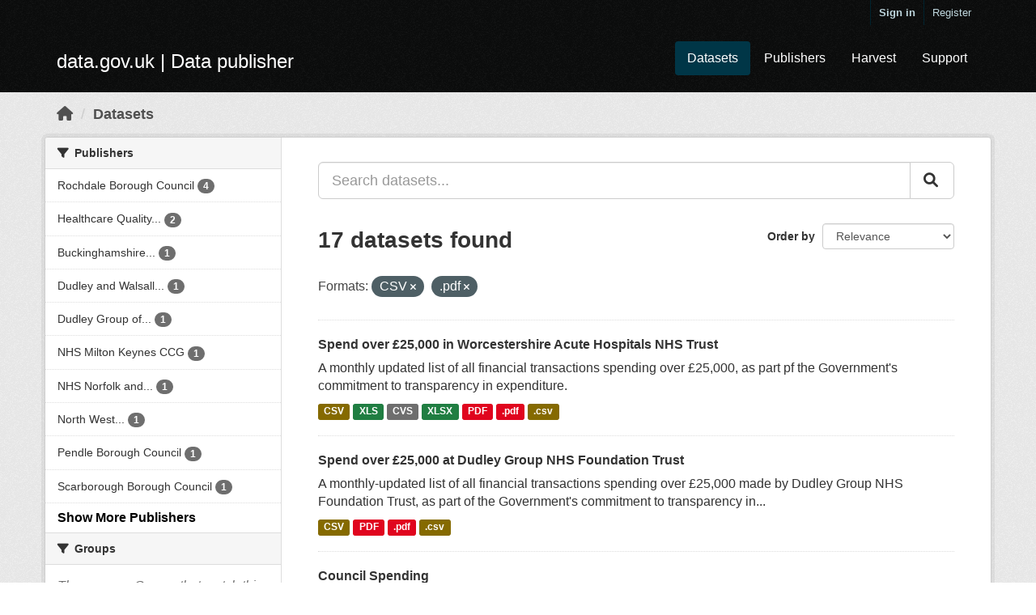

--- FILE ---
content_type: text/html; charset=utf-8
request_url: https://ckan.publishing.service.gov.uk/dataset/?res_format=CSV&_res_format_limit=0&res_format=.pdf
body_size: 52877
content:
<!DOCTYPE html>
<!--[if IE 9]> <html lang="en_GB" class="ie9"> <![endif]-->
<!--[if gt IE 8]><!--> <html lang="en_GB"> <!--<![endif]-->
  <head>
    <meta charset="utf-8" />
      <meta name="csrf_field_name" content="_csrf_token" />
      <meta name="_csrf_token" content="Ijc3NzEyNzAxOGQzNWJlNDVkMWExOTM3MTM1YmZkMGRkNzAyNzgxM2Ui.aXKMsg.luk0natsIp7lr-vkQ_iN1PsxshA" />

      <meta name="generator" content="ckan 2.10.7" />
      <meta name="viewport" content="width=device-width, initial-scale=1.0">
    <title>Dataset - data.gov.uk</title>

    
    
    <link rel="shortcut icon" href="/base/images/ckan.ico" />
    
    
        <link rel="alternate" type="text/n3" href="https://ckan.publishing.service.gov.uk/catalog.n3"/>
        <link rel="alternate" type="text/ttl" href="https://ckan.publishing.service.gov.uk/catalog.ttl"/>
        <link rel="alternate" type="application/rdf+xml" href="https://ckan.publishing.service.gov.uk/catalog.xml"/>
        <link rel="alternate" type="application/ld+json" href="https://ckan.publishing.service.gov.uk/catalog.jsonld"/>
    

  
    
      
      
      
    
    

  


    
  
  
  
      
      
    


    
    <link href="/webassets/base/348cde69_main.css" rel="stylesheet"/>
<link href="/webassets/ckanext-harvest/c95a0af2_harvest_css.css" rel="stylesheet"/>
<link href="/webassets/ckanext-activity/6ac15be0_activity.css" rel="stylesheet"/>
  
    
  <link rel="stylesheet" href="/datagovuk.css" />

  </head>

  
  <body data-site-root="https://ckan.publishing.service.gov.uk/" data-locale-root="https://ckan.publishing.service.gov.uk/"class="dataset"
>

    
    <div class="skip-content"><a class="sr-only sr-only-focusable" href="#content">Skip to main content</a></div>
  

  
    

 
  <div class="account-masthead">
    <div class="container">
       
        <nav class="account not-authed" aria-label="Account">
          <ul class="list-unstyled">
            
              <li><a href="/user/login">Sign in</a></li>
              
                <li><a class="sub" href="/user/register">Register</a></li>
               
          </ul>
        </nav>
       
    </div>
  </div>

<header class="navbar navbar-static-top masthead">
    
  <div class="container">
    <div class="navbar-right">
      <button data-target="#main-navigation-toggle" data-toggle="collapse" class="navbar-toggle collapsed" type="button" aria-label="expand or collapse" aria-expanded="false">
        <span class="sr-only">Toggle navigation</span>
        <span class="fa fa-bars"></span>
      </button>
    </div>
    <hgroup class="header-image navbar-left">
      
  <span class="header-logo">
    <a href="/">
      data.gov.uk
       | Data publisher
    </a>
  </span>

    </hgroup>

    <div class="collapse navbar-collapse" id="main-navigation-toggle">
      
        <nav class="section navigation">
          <ul class="nav nav-pills">
            
  <li class="active"><a href="/dataset/">Datasets</a></li><li><a href="/organization/">Publishers</a></li>
  <li><a href="/harvest/">Harvest</a></li>
  <li><a href="https://data.gov.uk/support">Support</a></li>

          </ul>
        </nav>
       


    </div>
  </div>
</header>

  
    <div class="main">
      <div id="content" class="container">
        
          
            <div class="flash-messages">
              
              
              
            </div>
          

          
            <div class="toolbar" role="navigation" aria-label="Breadcrumb">
              
                
                  <ol class="breadcrumb">
                    
<li class="home"><a href="/" aria-label="Home"><i class="fa fa-home"></i><span> Home</span></a></li>
                    
  <li class="active"><a href="/dataset/">Datasets</a></li>

                  </ol>
                
              
            </div>
          

          <div class="row wrapper">
            
            
            

            
              <aside class="secondary col-sm-3">
                
                
  <div class="filters">
    <div>
      
        

    
    
	
	    
	    
		<section class="module module-narrow module-shallow">
		    
			<h2 class="module-heading">
			    <i class="fa fa-filter"></i>
			    Publishers
			</h2>
		    
		    
			
			    
				<nav aria-label="Publishers">
				    <ul class="list-unstyled nav nav-simple nav-facet">
					
					    
					    
					    
					    
					    <li class="nav-item">
						<a href="/dataset/?res_format=CSV&amp;res_format=.pdf&amp;_res_format_limit=0&amp;organization=rochdale-borough-council" title="">
						    <span class="item-label">Rochdale Borough Council</span>
						    <span class="hidden separator"> - </span>
						    <span class="item-count badge">4</span>
						</a>
					    </li>
					
					    
					    
					    
					    
					    <li class="nav-item">
						<a href="/dataset/?res_format=CSV&amp;res_format=.pdf&amp;_res_format_limit=0&amp;organization=healthcare-quality-improvement-partnership" title="Healthcare Quality Improvement Partnership">
						    <span class="item-label">Healthcare Quality...</span>
						    <span class="hidden separator"> - </span>
						    <span class="item-count badge">2</span>
						</a>
					    </li>
					
					    
					    
					    
					    
					    <li class="nav-item">
						<a href="/dataset/?res_format=CSV&amp;res_format=.pdf&amp;_res_format_limit=0&amp;organization=buckinghamshire-oxfordshire-and-berkshire-west-integrated-care-board" title="Buckinghamshire Oxfordshire and Berkshire West Integrated Care Board">
						    <span class="item-label">Buckinghamshire...</span>
						    <span class="hidden separator"> - </span>
						    <span class="item-count badge">1</span>
						</a>
					    </li>
					
					    
					    
					    
					    
					    <li class="nav-item">
						<a href="/dataset/?res_format=CSV&amp;res_format=.pdf&amp;_res_format_limit=0&amp;organization=dudley-and-walsall-mental-health-partnership-nhs-trust" title="Dudley and Walsall Mental Health Partnership NHS Trust">
						    <span class="item-label">Dudley and Walsall...</span>
						    <span class="hidden separator"> - </span>
						    <span class="item-count badge">1</span>
						</a>
					    </li>
					
					    
					    
					    
					    
					    <li class="nav-item">
						<a href="/dataset/?res_format=CSV&amp;res_format=.pdf&amp;_res_format_limit=0&amp;organization=dudley-group-of-hospitals-nhs-foundation-trust" title="Dudley Group of Hospitals NHS Foundation Trust">
						    <span class="item-label">Dudley Group of...</span>
						    <span class="hidden separator"> - </span>
						    <span class="item-count badge">1</span>
						</a>
					    </li>
					
					    
					    
					    
					    
					    <li class="nav-item">
						<a href="/dataset/?res_format=CSV&amp;res_format=.pdf&amp;_res_format_limit=0&amp;organization=nhs-milton-keynes-ccg" title="">
						    <span class="item-label">NHS Milton Keynes CCG</span>
						    <span class="hidden separator"> - </span>
						    <span class="item-count badge">1</span>
						</a>
					    </li>
					
					    
					    
					    
					    
					    <li class="nav-item">
						<a href="/dataset/?res_format=CSV&amp;res_format=.pdf&amp;_res_format_limit=0&amp;organization=nhs-norfolk-and-waveney-icb" title="NHS Norfolk and Waveney Integrated Care Board (ICB)">
						    <span class="item-label">NHS Norfolk and...</span>
						    <span class="hidden separator"> - </span>
						    <span class="item-count badge">1</span>
						</a>
					    </li>
					
					    
					    
					    
					    
					    <li class="nav-item">
						<a href="/dataset/?res_format=CSV&amp;res_format=.pdf&amp;_res_format_limit=0&amp;organization=north-west-leicestershire-district-council" title="North West Leicestershire District Council">
						    <span class="item-label">North West...</span>
						    <span class="hidden separator"> - </span>
						    <span class="item-count badge">1</span>
						</a>
					    </li>
					
					    
					    
					    
					    
					    <li class="nav-item">
						<a href="/dataset/?res_format=CSV&amp;res_format=.pdf&amp;_res_format_limit=0&amp;organization=pendle-borough-council" title="">
						    <span class="item-label">Pendle Borough Council</span>
						    <span class="hidden separator"> - </span>
						    <span class="item-count badge">1</span>
						</a>
					    </li>
					
					    
					    
					    
					    
					    <li class="nav-item">
						<a href="/dataset/?res_format=CSV&amp;res_format=.pdf&amp;_res_format_limit=0&amp;organization=scarborough-borough-council" title="">
						    <span class="item-label">Scarborough Borough Council</span>
						    <span class="hidden separator"> - </span>
						    <span class="item-count badge">1</span>
						</a>
					    </li>
					
				    </ul>
				</nav>

				<p class="module-footer">
				    
					
					    <a href="/dataset/?res_format=CSV&amp;res_format=.pdf&amp;_res_format_limit=0&amp;_organization_limit=0" class="read-more">Show More Publishers</a>
					
				    
				</p>
			    
			
		    
		</section>
	    
	
    

      
        

    
    
	
	    
	    
		<section class="module module-narrow module-shallow">
		    
			<h2 class="module-heading">
			    <i class="fa fa-filter"></i>
			    Groups
			</h2>
		    
		    
			
			    
				<p class="module-content empty">There are no Groups that match this search</p>
			    
			
		    
		</section>
	    
	
    

      
        

    
    
	
	    
	    
		<section class="module module-narrow module-shallow">
		    
			<h2 class="module-heading">
			    <i class="fa fa-filter"></i>
			    Tags
			</h2>
		    
		    
			
			    
				<p class="module-content empty">There are no Tags that match this search</p>
			    
			
		    
		</section>
	    
	
    

      
        

    
    
	
	    
	    
		<section class="module module-narrow module-shallow">
		    
			<h2 class="module-heading">
			    <i class="fa fa-filter"></i>
			    Formats
			</h2>
		    
		    
			
			    
				<nav aria-label="Formats">
				    <ul class="list-unstyled nav nav-simple nav-facet">
					
					    
					    
					    
					    
					    <li class="nav-item active">
						<a href="/dataset/?res_format=CSV&amp;_res_format_limit=0" title="">
						    <span class="item-label">.pdf</span>
						    <span class="hidden separator"> - </span>
						    <span class="item-count badge">17</span>
						</a>
					    </li>
					
					    
					    
					    
					    
					    <li class="nav-item active">
						<a href="/dataset/?res_format=.pdf&amp;_res_format_limit=0" title="">
						    <span class="item-label">CSV</span>
						    <span class="hidden separator"> - </span>
						    <span class="item-count badge">17</span>
						</a>
					    </li>
					
					    
					    
					    
					    
					    <li class="nav-item">
						<a href="/dataset/?res_format=CSV&amp;res_format=.pdf&amp;_res_format_limit=0&amp;res_format=PDF" title="">
						    <span class="item-label">PDF</span>
						    <span class="hidden separator"> - </span>
						    <span class="item-count badge">16</span>
						</a>
					    </li>
					
					    
					    
					    
					    
					    <li class="nav-item">
						<a href="/dataset/?res_format=CSV&amp;res_format=.pdf&amp;_res_format_limit=0&amp;res_format=.csv" title="">
						    <span class="item-label">.csv</span>
						    <span class="hidden separator"> - </span>
						    <span class="item-count badge">8</span>
						</a>
					    </li>
					
					    
					    
					    
					    
					    <li class="nav-item">
						<a href="/dataset/?res_format=CSV&amp;res_format=.pdf&amp;_res_format_limit=0&amp;res_format=XLSX" title="">
						    <span class="item-label">XLSX</span>
						    <span class="hidden separator"> - </span>
						    <span class="item-count badge">5</span>
						</a>
					    </li>
					
					    
					    
					    
					    
					    <li class="nav-item">
						<a href="/dataset/?res_format=CSV&amp;res_format=.pdf&amp;_res_format_limit=0&amp;res_format=HTML" title="">
						    <span class="item-label">HTML</span>
						    <span class="hidden separator"> - </span>
						    <span class="item-count badge">4</span>
						</a>
					    </li>
					
					    
					    
					    
					    
					    <li class="nav-item">
						<a href="/dataset/?res_format=CSV&amp;res_format=.pdf&amp;_res_format_limit=0&amp;res_format=XLS" title="">
						    <span class="item-label">XLS</span>
						    <span class="hidden separator"> - </span>
						    <span class="item-count badge">4</span>
						</a>
					    </li>
					
					    
					    
					    
					    
					    <li class="nav-item">
						<a href="/dataset/?res_format=CSV&amp;res_format=.pdf&amp;_res_format_limit=0&amp;res_format=.xlsx" title="">
						    <span class="item-label">.xlsx</span>
						    <span class="hidden separator"> - </span>
						    <span class="item-count badge">2</span>
						</a>
					    </li>
					
					    
					    
					    
					    
					    <li class="nav-item">
						<a href="/dataset/?res_format=CSV&amp;res_format=.pdf&amp;_res_format_limit=0&amp;res_format=pdf+%2F+pdf" title="">
						    <span class="item-label">pdf / pdf</span>
						    <span class="hidden separator"> - </span>
						    <span class="item-count badge">2</span>
						</a>
					    </li>
					
					    
					    
					    
					    
					    <li class="nav-item">
						<a href="/dataset/?res_format=CSV&amp;res_format=.pdf&amp;_res_format_limit=0&amp;res_format=31%2F10%2F2024" title="">
						    <span class="item-label">31/10/2024</span>
						    <span class="hidden separator"> - </span>
						    <span class="item-count badge">1</span>
						</a>
					    </li>
					
					    
					    
					    
					    
					    <li class="nav-item">
						<a href="/dataset/?res_format=CSV&amp;res_format=.pdf&amp;_res_format_limit=0&amp;res_format=CSV+" title="">
						    <span class="item-label">CSV </span>
						    <span class="hidden separator"> - </span>
						    <span class="item-count badge">1</span>
						</a>
					    </li>
					
					    
					    
					    
					    
					    <li class="nav-item">
						<a href="/dataset/?res_format=CSV&amp;res_format=.pdf&amp;_res_format_limit=0&amp;res_format=csv+%2F+zip" title="">
						    <span class="item-label">csv / zip</span>
						    <span class="hidden separator"> - </span>
						    <span class="item-count badge">1</span>
						</a>
					    </li>
					
					    
					    
					    
					    
					    <li class="nav-item">
						<a href="/dataset/?res_format=CSV&amp;res_format=.pdf&amp;_res_format_limit=0&amp;res_format=csv%2Fzip" title="">
						    <span class="item-label">csv/zip</span>
						    <span class="hidden separator"> - </span>
						    <span class="item-count badge">1</span>
						</a>
					    </li>
					
					    
					    
					    
					    
					    <li class="nav-item">
						<a href="/dataset/?res_format=CSV&amp;res_format=.pdf&amp;_res_format_limit=0&amp;res_format=cvs" title="">
						    <span class="item-label">cvs</span>
						    <span class="hidden separator"> - </span>
						    <span class="item-count badge">1</span>
						</a>
					    </li>
					
					    
					    
					    
					    
					    <li class="nav-item">
						<a href="/dataset/?res_format=CSV&amp;res_format=.pdf&amp;_res_format_limit=0&amp;res_format=CVS" title="">
						    <span class="item-label">CVS</span>
						    <span class="hidden separator"> - </span>
						    <span class="item-count badge">1</span>
						</a>
					    </li>
					
					    
					    
					    
					    
					    <li class="nav-item">
						<a href="/dataset/?res_format=CSV&amp;res_format=.pdf&amp;_res_format_limit=0&amp;res_format=PDF+" title="">
						    <span class="item-label">PDF </span>
						    <span class="hidden separator"> - </span>
						    <span class="item-count badge">1</span>
						</a>
					    </li>
					
					    
					    
					    
					    
					    <li class="nav-item">
						<a href="/dataset/?res_format=CSV&amp;res_format=.pdf&amp;_res_format_limit=0&amp;res_format=PHP" title="">
						    <span class="item-label">PHP</span>
						    <span class="hidden separator"> - </span>
						    <span class="item-count badge">1</span>
						</a>
					    </li>
					
					    
					    
					    
					    
					    <li class="nav-item">
						<a href="/dataset/?res_format=CSV&amp;res_format=.pdf&amp;_res_format_limit=0&amp;res_format=ZIP" title="">
						    <span class="item-label">ZIP</span>
						    <span class="hidden separator"> - </span>
						    <span class="item-count badge">1</span>
						</a>
					    </li>
					
				    </ul>
				</nav>

				<p class="module-footer">
				    
					<a href="/dataset/?res_format=CSV&amp;res_format=.pdf" class="read-more">Show Only Popular Formats</a>
				    
				</p>
			    
			
		    
		</section>
	    
	
    

      
        

    
    
	
	    
	    
		<section class="module module-narrow module-shallow">
		    
			<h2 class="module-heading">
			    <i class="fa fa-filter"></i>
			    Licences
			</h2>
		    
		    
			
			    
				<nav aria-label="Licences">
				    <ul class="list-unstyled nav nav-simple nav-facet">
					
					    
					    
					    
					    
					    <li class="nav-item">
						<a href="/dataset/?res_format=CSV&amp;res_format=.pdf&amp;_res_format_limit=0&amp;license_id=uk-ogl" title="UK Open Government Licence (OGL)">
						    <span class="item-label">UK Open Government...</span>
						    <span class="hidden separator"> - </span>
						    <span class="item-count badge">13</span>
						</a>
					    </li>
					
					    
					    
					    
					    
					    <li class="nav-item">
						<a href="/dataset/?res_format=CSV&amp;res_format=.pdf&amp;_res_format_limit=0&amp;license_id=cc-by" title="Creative Commons Attribution">
						    <span class="item-label">Creative Commons...</span>
						    <span class="hidden separator"> - </span>
						    <span class="item-count badge">3</span>
						</a>
					    </li>
					
					    
					    
					    
					    
					    <li class="nav-item">
						<a href="/dataset/?res_format=CSV&amp;res_format=.pdf&amp;_res_format_limit=0&amp;license_id=notspecified" title="">
						    <span class="item-label">Licence not specified</span>
						    <span class="hidden separator"> - </span>
						    <span class="item-count badge">1</span>
						</a>
					    </li>
					
				    </ul>
				</nav>

				<p class="module-footer">
				    
					
				    
				</p>
			    
			
		    
		</section>
	    
	
    

      
    </div>
    <a class="close no-text hide-filters"><i class="fa fa-times-circle"></i><span class="text">close</span></a>
  </div>

              </aside>
            

            
              <div class="primary col-sm-9 col-xs-12" role="main">
                
                
  <section class="module">
    <div class="module-content">
      
        
      
      
        
        
        







<form id="dataset-search-form" class="search-form" method="get" data-module="select-switch">

  
  <div class="input-group search-input-group control-large">
    <input aria-label="Search datasets..." id="field-giant-search" type="text" class="form-control input-lg" name="q" value="" autocomplete="off" placeholder="Search datasets...">
    
    <span class="input-group-btn">
      <button class="btn btn-default btn-lg" type="submit" value="search">
        <i class="fa fa-search"></i>
      </button>
    </span>
    
  </div>


  
    <span>
  
  

  
  
  
  <input type="hidden" name="res_format" value="CSV" />
  
  
  
  
  
  <input type="hidden" name="res_format" value=".pdf" />
  
  
  
  </span>
  

  
    
      <div class="form-select form-group control-order-by">
        <label for="field-order-by">Order by</label>
        <select id="field-order-by" name="sort" class="form-control">
          
            
              <option value="score desc, metadata_modified desc" selected="selected">Relevance</option>
            
          
            
              <option value="title_string asc">Name Ascending</option>
            
          
            
              <option value="title_string desc">Name Descending</option>
            
          
            
              <option value="metadata_modified desc">Last Modified</option>
            
          
            
          
        </select>
        
        <button class="btn btn-default js-hide" type="submit">Go</button>
        
      </div>
    
  

  
    
      <h1>

  
  
  
  

17 datasets found</h1>
    
  

  
    
      <p class="filter-list">
        
          
          <span class="facet">Formats:</span>
          
            <span class="filtered pill">CSV
              <a href="/dataset/?res_format=.pdf&amp;_res_format_limit=0" class="remove" title="Remove"><i class="fa fa-times"></i></a>
            </span>
          
            <span class="filtered pill">.pdf
              <a href="/dataset/?res_format=CSV&amp;_res_format_limit=0" class="remove" title="Remove"><i class="fa fa-times"></i></a>
            </span>
          
        
      </p>
      <a class="show-filters btn btn-default">Filter Results</a>
    
  

</form>




      
      
        

  
    <ul class="dataset-list list-unstyled">
    	
	      
	        




  <li class="dataset-item">
    
      <div class="dataset-content">
        
          <h2 class="dataset-heading">
            
              
            
            
    <a href="/dataset/spend-over-25000-in-worcestershire-acute-hospitals-nhs-trust">
      Spend over £25,000 in Worcestershire Acute Hospitals NHS Trust
    </a>
            
            
              
              
            
          </h2>
        
        
          
            <div>A monthly updated list of all financial transactions spending over £25,000, as part pf the Government's commitment to transparency in expenditure.</div>
          
        
      </div>
      
        
          
            <ul class="dataset-resources list-unstyled">
              
                
                <li>
                  <a href="/dataset/spend-over-25000-in-worcestershire-acute-hospitals-nhs-trust" class="label label-default" data-format="csv">CSV</a>
                </li>
                
                <li>
                  <a href="/dataset/spend-over-25000-in-worcestershire-acute-hospitals-nhs-trust" class="label label-default" data-format="xls">XLS</a>
                </li>
                
                <li>
                  <a href="/dataset/spend-over-25000-in-worcestershire-acute-hospitals-nhs-trust" class="label label-default" data-format="cvs">CVS</a>
                </li>
                
                <li>
                  <a href="/dataset/spend-over-25000-in-worcestershire-acute-hospitals-nhs-trust" class="label label-default" data-format="xlsx">XLSX</a>
                </li>
                
                <li>
                  <a href="/dataset/spend-over-25000-in-worcestershire-acute-hospitals-nhs-trust" class="label label-default" data-format="pdf">PDF</a>
                </li>
                
                <li>
                  <a href="/dataset/spend-over-25000-in-worcestershire-acute-hospitals-nhs-trust" class="label label-default" data-format=".pdf">.pdf</a>
                </li>
                
                <li>
                  <a href="/dataset/spend-over-25000-in-worcestershire-acute-hospitals-nhs-trust" class="label label-default" data-format=".csv">.csv</a>
                </li>
                
              
            </ul>
          
        
      
    
  </li>

	      
	        




  <li class="dataset-item">
    
      <div class="dataset-content">
        
          <h2 class="dataset-heading">
            
              
            
            
    <a href="/dataset/spend-over-25000-at-dudley-group-nhs-foundation-trust">
      Spend over £25,000 at Dudley Group NHS Foundation Trust
    </a>
            
            
              
              
            
          </h2>
        
        
          
            <div>A monthly-updated list of all financial transactions spending over £25,000 made by Dudley Group NHS Foundation Trust, as part of the Government's commitment to transparency in...</div>
          
        
      </div>
      
        
          
            <ul class="dataset-resources list-unstyled">
              
                
                <li>
                  <a href="/dataset/spend-over-25000-at-dudley-group-nhs-foundation-trust" class="label label-default" data-format="csv">CSV</a>
                </li>
                
                <li>
                  <a href="/dataset/spend-over-25000-at-dudley-group-nhs-foundation-trust" class="label label-default" data-format="pdf">PDF</a>
                </li>
                
                <li>
                  <a href="/dataset/spend-over-25000-at-dudley-group-nhs-foundation-trust" class="label label-default" data-format=".pdf">.pdf</a>
                </li>
                
                <li>
                  <a href="/dataset/spend-over-25000-at-dudley-group-nhs-foundation-trust" class="label label-default" data-format=".csv">.csv</a>
                </li>
                
              
            </ul>
          
        
      
    
  </li>

	      
	        




  <li class="dataset-item">
    
      <div class="dataset-content">
        
          <h2 class="dataset-heading">
            
              
            
            
    <a href="/dataset/council-spending-over-500">
      Council Spending
    </a>
            
            
              
              
            
          </h2>
        
        
          
            <div>Transparency is at the heart of this government. As part of our ongoing commitment to increase openness and transparency we publish details of spend made to our suppliers. From...</div>
          
        
      </div>
      
        
          
            <ul class="dataset-resources list-unstyled">
              
                
                <li>
                  <a href="/dataset/council-spending-over-500" class="label label-default" data-format="html">HTML</a>
                </li>
                
                <li>
                  <a href="/dataset/council-spending-over-500" class="label label-default" data-format="pdf">PDF</a>
                </li>
                
                <li>
                  <a href="/dataset/council-spending-over-500" class="label label-default" data-format="csv">CSV</a>
                </li>
                
                <li>
                  <a href="/dataset/council-spending-over-500" class="label label-default" data-format=".csv">.csv</a>
                </li>
                
                <li>
                  <a href="/dataset/council-spending-over-500" class="label label-default" data-format=".pdf">.pdf</a>
                </li>
                
              
            </ul>
          
        
      
    
  </li>

	      
	        




  <li class="dataset-item">
    
      <div class="dataset-content">
        
          <h2 class="dataset-heading">
            
              
            
            
    <a href="/dataset/tfgm-spending-over-500">
      TfGM Spending Over £500
    </a>
            
            
              
              
            
          </h2>
        
        
          
            <div>The reports below list individual invoice payments made to external bodies and suppliers with a value of £500 or over (exclusive of VAT). The reports will be prepared on a...</div>
          
        
      </div>
      
        
          
            <ul class="dataset-resources list-unstyled">
              
                
                <li>
                  <a href="/dataset/tfgm-spending-over-500" class="label label-default" data-format="csv">CSV</a>
                </li>
                
                <li>
                  <a href="/dataset/tfgm-spending-over-500" class="label label-default" data-format="pdf">PDF</a>
                </li>
                
                <li>
                  <a href="/dataset/tfgm-spending-over-500" class="label label-default" data-format=".pdf">.pdf</a>
                </li>
                
              
            </ul>
          
        
      
    
  </li>

	      
	        




  <li class="dataset-item">
    
      <div class="dataset-content">
        
          <h2 class="dataset-heading">
            
              
            
            
    <a href="/dataset/nhs-norfolk-waveney-icb-25k-expenditure-report">
      NHS Norfolk and Waveney ICB - 25k Expenditure Report
    </a>
            
            
              
              
            
          </h2>
        
        
          
            <div>A monthly update of financial transactions spending over £25,000 made by NHS Norfolk and Waveney ICB as part of the Government's commitment to transparency in expenditure.</div>
          
        
      </div>
      
        
          
            <ul class="dataset-resources list-unstyled">
              
                
                <li>
                  <a href="/dataset/nhs-norfolk-waveney-icb-25k-expenditure-report" class="label label-default" data-format=".pdf">.pdf</a>
                </li>
                
                <li>
                  <a href="/dataset/nhs-norfolk-waveney-icb-25k-expenditure-report" class="label label-default" data-format="csv">CSV</a>
                </li>
                
                <li>
                  <a href="/dataset/nhs-norfolk-waveney-icb-25k-expenditure-report" class="label label-default" data-format=".csv">.csv</a>
                </li>
                
                <li>
                  <a href="/dataset/nhs-norfolk-waveney-icb-25k-expenditure-report" class="label label-default" data-format="pdf">PDF</a>
                </li>
                
              
            </ul>
          
        
      
    
  </li>

	      
	        




  <li class="dataset-item">
    
      <div class="dataset-content">
        
          <h2 class="dataset-heading">
            
              
            
            
    <a href="/dataset/https-www-bucksoxonberksw-icb-nhs-uk-how-we-work-expenditure-over-25k">
      Spend over 25k for NHS Buckinghamshire Oxfordshire and Berkshire West  ICB
    </a>
            
            
              
              
            
          </h2>
        
        
          
            <p class="empty">There is no description for this dataset</p>
          
        
      </div>
      
        
          
            <ul class="dataset-resources list-unstyled">
              
                
                <li>
                  <a href="/dataset/https-www-bucksoxonberksw-icb-nhs-uk-how-we-work-expenditure-over-25k" class="label label-default" data-format=".pdf">.pdf</a>
                </li>
                
                <li>
                  <a href="/dataset/https-www-bucksoxonberksw-icb-nhs-uk-how-we-work-expenditure-over-25k" class="label label-default" data-format="pdf">PDF</a>
                </li>
                
                <li>
                  <a href="/dataset/https-www-bucksoxonberksw-icb-nhs-uk-how-we-work-expenditure-over-25k" class="label label-default" data-format="31/10/2024">31/10/2024</a>
                </li>
                
                <li>
                  <a href="/dataset/https-www-bucksoxonberksw-icb-nhs-uk-how-we-work-expenditure-over-25k" class="label label-default" data-format="csv">CSV</a>
                </li>
                
                <li>
                  <a href="/dataset/https-www-bucksoxonberksw-icb-nhs-uk-how-we-work-expenditure-over-25k" class="label label-default" data-format="cvs">cvs</a>
                </li>
                
              
            </ul>
          
        
      
    
  </li>

	      
	        




  <li class="dataset-item">
    
      <div class="dataset-content">
        
          <h2 class="dataset-heading">
            
              
            
            
    <a href="/dataset/invitation-to-tender">
      Invitation to tender
    </a>
            
            
              
              
            
          </h2>
        
        
          
            <div>Invitations to tender are used in a competitive tendering process in which suppliers or contractors are able to participate in a procurement process for the supply of specific...</div>
          
        
      </div>
      
        
          
            <ul class="dataset-resources list-unstyled">
              
                
                <li>
                  <a href="/dataset/invitation-to-tender" class="label label-default" data-format="csv">CSV</a>
                </li>
                
                <li>
                  <a href="/dataset/invitation-to-tender" class="label label-default" data-format="pdf">PDF</a>
                </li>
                
                <li>
                  <a href="/dataset/invitation-to-tender" class="label label-default" data-format="csv ">CSV </a>
                </li>
                
                <li>
                  <a href="/dataset/invitation-to-tender" class="label label-default" data-format="pdf ">PDF </a>
                </li>
                
                <li>
                  <a href="/dataset/invitation-to-tender" class="label label-default" data-format=".pdf">.pdf</a>
                </li>
                
                <li>
                  <a href="/dataset/invitation-to-tender" class="label label-default" data-format=".csv">.csv</a>
                </li>
                
                <li>
                  <a href="/dataset/invitation-to-tender" class="label label-default" data-format="xlsx">XLSX</a>
                </li>
                
              
            </ul>
          
        
      
    
  </li>

	      
	        




  <li class="dataset-item">
    
      <div class="dataset-content">
        
          <h2 class="dataset-heading">
            
              
            
            
    <a href="/dataset/brownfield-land-register7">
      Brownfield Land Register
    </a>
            
            
              
              
            
          </h2>
        
        
          
            <div>The Council is required (by Regulations) to prepare and maintain a register of brownfield land within the district that is suitable for residential development. Through...</div>
          
        
      </div>
      
        
          
            <ul class="dataset-resources list-unstyled">
              
                
                <li>
                  <a href="/dataset/brownfield-land-register7" class="label label-default" data-format="pdf">PDF</a>
                </li>
                
                <li>
                  <a href="/dataset/brownfield-land-register7" class="label label-default" data-format="csv">CSV</a>
                </li>
                
                <li>
                  <a href="/dataset/brownfield-land-register7" class="label label-default" data-format="zip">ZIP</a>
                </li>
                
                <li>
                  <a href="/dataset/brownfield-land-register7" class="label label-default" data-format=".pdf">.pdf</a>
                </li>
                
              
            </ul>
          
        
      
    
  </li>

	      
	        




  <li class="dataset-item">
    
      <div class="dataset-content">
        
          <h2 class="dataset-heading">
            
              
            
            
    <a href="/dataset/financial-transactions-data-dwmhpt">
      Spend over £25,000 in Dudley Integrated Health and Care NHS Trust
    </a>
            
            
              
              
            
          </h2>
        
        
          
            <div>A monthly updated list of all financial transactions spending over £25,000 made by Dudley Integrated Health and Care NHS Trust, as part of the Government's commitment to...</div>
          
        
      </div>
      
        
          
            <ul class="dataset-resources list-unstyled">
              
                
                <li>
                  <a href="/dataset/financial-transactions-data-dwmhpt" class="label label-default" data-format="csv">CSV</a>
                </li>
                
                <li>
                  <a href="/dataset/financial-transactions-data-dwmhpt" class="label label-default" data-format=".csv">.csv</a>
                </li>
                
                <li>
                  <a href="/dataset/financial-transactions-data-dwmhpt" class="label label-default" data-format="pdf">PDF</a>
                </li>
                
                <li>
                  <a href="/dataset/financial-transactions-data-dwmhpt" class="label label-default" data-format=".pdf">.pdf</a>
                </li>
                
              
            </ul>
          
        
      
    
  </li>

	      
	        




  <li class="dataset-item">
    
      <div class="dataset-content">
        
          <h2 class="dataset-heading">
            
              
            
            
    <a href="/dataset/payments-to-councillors">
      Payments to Councillors
    </a>
            
            
              
              
            
          </h2>
        
        
          
            <div>Although councillors are volunteers and unpaid, they do receive payments (set by an independent review body) to help meet the costs of representing their communities. Details of...</div>
          
        
      </div>
      
        
          
            <ul class="dataset-resources list-unstyled">
              
                
                <li>
                  <a href="/dataset/payments-to-councillors" class="label label-default" data-format="html">HTML</a>
                </li>
                
                <li>
                  <a href="/dataset/payments-to-councillors" class="label label-default" data-format="pdf">PDF</a>
                </li>
                
                <li>
                  <a href="/dataset/payments-to-councillors" class="label label-default" data-format="csv">CSV</a>
                </li>
                
                <li>
                  <a href="/dataset/payments-to-councillors" class="label label-default" data-format=".pdf">.pdf</a>
                </li>
                
                <li>
                  <a href="/dataset/payments-to-councillors" class="label label-default" data-format=".csv">.csv</a>
                </li>
                
              
            </ul>
          
        
      
    
  </li>

	      
	        




  <li class="dataset-item">
    
      <div class="dataset-content">
        
          <h2 class="dataset-heading">
            
              
            
            
    <a href="/dataset/scarborough-borough-council-spend-over-500">
      Scarborough Borough Council Spend Over £500
    </a>
            
            
              
              
            
          </h2>
        
        
          
            <div>The information comes from our general ledger system and is grouped by an invoices payment date, rather than when it is first recorded on our ledger system. The report includes...</div>
          
        
      </div>
      
        
          
            <ul class="dataset-resources list-unstyled">
              
                
                <li>
                  <a href="/dataset/scarborough-borough-council-spend-over-500" class="label label-default" data-format="csv">CSV</a>
                </li>
                
                <li>
                  <a href="/dataset/scarborough-borough-council-spend-over-500" class="label label-default" data-format="xls">XLS</a>
                </li>
                
                <li>
                  <a href="/dataset/scarborough-borough-council-spend-over-500" class="label label-default" data-format="pdf">PDF</a>
                </li>
                
                <li>
                  <a href="/dataset/scarborough-borough-council-spend-over-500" class="label label-default" data-format=".pdf">.pdf</a>
                </li>
                
                <li>
                  <a href="/dataset/scarborough-borough-council-spend-over-500" class="label label-default" data-format="xlsx">XLSX</a>
                </li>
                
              
            </ul>
          
        
      
    
  </li>

	      
	        




  <li class="dataset-item">
    
      <div class="dataset-content">
        
          <h2 class="dataset-heading">
            
              
            
            
    <a href="/dataset/nacap-adult-asthma-copd-2021-organisational-audit">
      National Asthma and COPD Audit Programme (NACAP) - Adult asthma and COPD...
    </a>
            
            
              
              
            
          </h2>
        
        
          
            <div>This report presents data from NACAP's snapshot audit of adult asthma and COPD secondary care services in England and Wales. Data were collected between 6 September and 8...</div>
          
        
      </div>
      
        
          
            <ul class="dataset-resources list-unstyled">
              
                
                <li>
                  <a href="/dataset/nacap-adult-asthma-copd-2021-organisational-audit" class="label label-default" data-format=".pdf">.pdf</a>
                </li>
                
                <li>
                  <a href="/dataset/nacap-adult-asthma-copd-2021-organisational-audit" class="label label-default" data-format="xlsx">XLSX</a>
                </li>
                
                <li>
                  <a href="/dataset/nacap-adult-asthma-copd-2021-organisational-audit" class="label label-default" data-format="csv">CSV</a>
                </li>
                
                <li>
                  <a href="/dataset/nacap-adult-asthma-copd-2021-organisational-audit" class="label label-default" data-format="pdf">PDF</a>
                </li>
                
              
            </ul>
          
        
      
    
  </li>

	      
	        




  <li class="dataset-item">
    
      <div class="dataset-content">
        
          <h2 class="dataset-heading">
            
              
            
            
    <a href="/dataset/nacap-pulmonary-rehabilitation-2021-organisational-audit">
      NACAP Pulmonary Rehabilitation 2021 Organisational Audit
    </a>
            
            
              
              
            
          </h2>
        
        
          
            <div>This report presents information on 133 out of 200 (66.5%) PR services in England and Wales (compared with 63.2% in 2019).5 Data were gathered between 1 November and 3 December...</div>
          
        
      </div>
      
        
          
            <ul class="dataset-resources list-unstyled">
              
                
                <li>
                  <a href="/dataset/nacap-pulmonary-rehabilitation-2021-organisational-audit" class="label label-default" data-format=".pdf">.pdf</a>
                </li>
                
                <li>
                  <a href="/dataset/nacap-pulmonary-rehabilitation-2021-organisational-audit" class="label label-default" data-format=".xlsx">.xlsx</a>
                </li>
                
                <li>
                  <a href="/dataset/nacap-pulmonary-rehabilitation-2021-organisational-audit" class="label label-default" data-format="pdf / pdf">pdf / pdf</a>
                </li>
                
                <li>
                  <a href="/dataset/nacap-pulmonary-rehabilitation-2021-organisational-audit" class="label label-default" data-format="xlsx">XLSX</a>
                </li>
                
                <li>
                  <a href="/dataset/nacap-pulmonary-rehabilitation-2021-organisational-audit" class="label label-default" data-format="csv">CSV</a>
                </li>
                
              
            </ul>
          
        
      
    
  </li>

	      
	        




  <li class="dataset-item">
    
      <div class="dataset-content">
        
          <h2 class="dataset-heading">
            
              
            
            
    <a href="/dataset/purchase-order-transactions">
      Purchase Order Transactions
    </a>
            
            
              
              
            
          </h2>
        
        
          
            <div>A Purchase Order is a document sent by the Council to a supplier indicating types, quantities, and agreed prices for products or services. Acceptance of a purchase order forms a...</div>
          
        
      </div>
      
        
          
            <ul class="dataset-resources list-unstyled">
              
                
                <li>
                  <a href="/dataset/purchase-order-transactions" class="label label-default" data-format="csv">CSV</a>
                </li>
                
                <li>
                  <a href="/dataset/purchase-order-transactions" class="label label-default" data-format="pdf">PDF</a>
                </li>
                
                <li>
                  <a href="/dataset/purchase-order-transactions" class="label label-default" data-format=".pdf">.pdf</a>
                </li>
                
                <li>
                  <a href="/dataset/purchase-order-transactions" class="label label-default" data-format=".csv">.csv</a>
                </li>
                
              
            </ul>
          
        
      
    
  </li>

	      
	        




  <li class="dataset-item">
    
      <div class="dataset-content">
        
          <h2 class="dataset-heading">
            
              
            
            
    <a href="/dataset/expenditure-over-threshold-25-000">
      Expenditure over threshold (£25,000)
    </a>
            
            
              
              
            
          </h2>
        
        
          
            <div>Expenditure over £25,000</div>
          
        
      </div>
      
        
          
            <ul class="dataset-resources list-unstyled">
              
                
                <li>
                  <a href="/dataset/expenditure-over-threshold-25-000" class="label label-default" data-format="html">HTML</a>
                </li>
                
                <li>
                  <a href="/dataset/expenditure-over-threshold-25-000" class="label label-default" data-format="csv">CSV</a>
                </li>
                
                <li>
                  <a href="/dataset/expenditure-over-threshold-25-000" class="label label-default" data-format="pdf">PDF</a>
                </li>
                
                <li>
                  <a href="/dataset/expenditure-over-threshold-25-000" class="label label-default" data-format="php">PHP</a>
                </li>
                
                <li>
                  <a href="/dataset/expenditure-over-threshold-25-000" class="label label-default" data-format="xls">XLS</a>
                </li>
                
                <li>
                  <a href="/dataset/expenditure-over-threshold-25-000" class="label label-default" data-format=".pdf">.pdf</a>
                </li>
                
                <li>
                  <a href="/dataset/expenditure-over-threshold-25-000" class="label label-default" data-format="csv/zip">csv/zip</a>
                </li>
                
                <li>
                  <a href="/dataset/expenditure-over-threshold-25-000" class="label label-default" data-format=".xlsx">.xlsx</a>
                </li>
                
                <li>
                  <a href="/dataset/expenditure-over-threshold-25-000" class="label label-default" data-format="pdf / pdf">pdf / pdf</a>
                </li>
                
                <li>
                  <a href="/dataset/expenditure-over-threshold-25-000" class="label label-default" data-format="csv / zip">csv / zip</a>
                </li>
                
              
            </ul>
          
        
      
    
  </li>

	      
	        




  <li class="dataset-item">
    
      <div class="dataset-content">
        
          <h2 class="dataset-heading">
            
              
            
            
    <a href="/dataset/wirral-community-nhs-trust-expenditure-over-25k">
      Wirral Community Health and Care NHS Foundation Trust Expenditure Over 25k
    </a>
            
            
              
              
            
          </h2>
        
        
          
            <div>This outlines Wirral Community Health and Care NHS Foundation Trust expenditure over £25K produced in line with HM Treasury guidelines.</div>
          
        
      </div>
      
        
          
            <ul class="dataset-resources list-unstyled">
              
                
                <li>
                  <a href="/dataset/wirral-community-nhs-trust-expenditure-over-25k" class="label label-default" data-format="csv">CSV</a>
                </li>
                
                <li>
                  <a href="/dataset/wirral-community-nhs-trust-expenditure-over-25k" class="label label-default" data-format="pdf">PDF</a>
                </li>
                
                <li>
                  <a href="/dataset/wirral-community-nhs-trust-expenditure-over-25k" class="label label-default" data-format=".pdf">.pdf</a>
                </li>
                
              
            </ul>
          
        
      
    
  </li>

	      
	        




  <li class="dataset-item">
    
      <div class="dataset-content">
        
          <h2 class="dataset-heading">
            
              
            
            
    <a href="/dataset/pendle-organisation-information">
      Pendle Organisation Information
    </a>
            
            
              
              
            
          </h2>
        
        
          
            <div>This datasets provides details of all Pendle's organisation information in terms of: - our organisation chart; - our salary bandings; - details of the posts in the top 3 levels...</div>
          
        
      </div>
      
        
          
            <ul class="dataset-resources list-unstyled">
              
                
                <li>
                  <a href="/dataset/pendle-organisation-information" class="label label-default" data-format="html">HTML</a>
                </li>
                
                <li>
                  <a href="/dataset/pendle-organisation-information" class="label label-default" data-format="pdf">PDF</a>
                </li>
                
                <li>
                  <a href="/dataset/pendle-organisation-information" class="label label-default" data-format="xls">XLS</a>
                </li>
                
                <li>
                  <a href="/dataset/pendle-organisation-information" class="label label-default" data-format="csv">CSV</a>
                </li>
                
                <li>
                  <a href="/dataset/pendle-organisation-information" class="label label-default" data-format=".pdf">.pdf</a>
                </li>
                
              
            </ul>
          
        
      
    
  </li>

	      
	    
    </ul>
  

      
    </div>

    
      
    
  </section>

  
    <section class="module">
      <div class="module-content">
        
          <small>
            
            
            
          You can also access this registry using the <a href="/api/3">API</a> (see <a href="http://docs.ckan.org/en/2.10/api/">API Docs</a>).
          </small>
        
      </div>
    </section>
  

              </div>
            
          </div>
        
      </div>
    </div>
  
    
  
  
  
  
  
  
    

  

      

    
    
    <link href="/webassets/vendor/f3b8236b_select2.css" rel="stylesheet"/>
<link href="/webassets/vendor/d05bf0e7_fontawesome.css" rel="stylesheet"/>
    <script src="/webassets/vendor/8c3c143a_jquery.js" type="text/javascript"></script>
<script src="/webassets/vendor/363d5d64_vendor.js" type="text/javascript"></script>
<script src="/webassets/vendor/580fa18d_bootstrap.js" type="text/javascript"></script>
<script src="/webassets/base/a52a5368_main.js" type="text/javascript"></script>
<script src="/webassets/base/40287902_ckan.js" type="text/javascript"></script>
<script src="/webassets/activity/0fdb5ee0_activity.js" type="text/javascript"></script>
  </body>
</html>

--- FILE ---
content_type: text/css; charset=utf-8
request_url: https://ckan.publishing.service.gov.uk/datagovuk.css
body_size: 4412
content:
.account-masthead, .masthead, .navbar, .site-footer, .module-search {
  background-color: rgb(11, 12, 12);
}

body {
  font-family: "HelveticaNeue", "Helvetica Neue", "Arial", "Helvetica", sans-serif;
  font-size: 16px;
  background: #FFF;
}

.masthead {
  margin-bottom: 0;
}

.p-2, .masthead {
  background-color: rgb(11, 12, 12);
}

.masthead a {
  color: #FFF;
  border-radius: 4px;
}

.masthead .navigation .nav-pills li a,
.masthead .navigation .nav-pills li.active a {
  color: #FFF;
  border-radius: 4px;
}

.masthead .navbar li a,
.masthead .navbar li.active a {

  background-color: #003647;
}

.masthead .navbar li.active a,
.dataset .masthead .navbar li a[href="/dataset/"],
.publisher .masthead .navbar li a[href="/publisher/"],
.publisher .masthead .navbar li a[href="/organization/"],
.harvest .masthead .navbar li a[href="/harvest/"] {
  background-color: rgb(0, 130, 59);
}

.header-logo {
  font-family: "HelveticaNeue", "Helvetica Neue", "Arial", "Helvetica", sans-serif;
  font-weight: normal;
  font-size: 24px;
  position: absolute;
  bottom: 10px;
}

a.btn-primary, a.btn-primary:hover, a.btn-primary:visited {
  background-color: rgb(0, 130, 59);
  background-image: none;
}

a.btn-primary .icon-plus-sign-alt {
  background-image: url('/images/glyphicons-halflings-white.png');
  width:14px;
  height:14px;
  background-position: 62px 64px;
}

a.btn .icon-refresh {
  background-image: url('/images/glyphicons-halflings.png');
  width:14px;
  height:14px;
  background-position: 134px 64px;
}

a.btn .icon-briefcase {
  background-image: url('/images/glyphicons-halflings.png');
  width:14px;
  height:14px;
  background-position: 36px 17px;
}

.controls #field-schema-vocabulary,
.controls #field-codelist {
  width: 100%;
}

.add-member-form .control-set label{
  margin-top: 14px;
}

label:after {
  content: "";
}

.homepage .hero {
  background: #128400;
}

.home-content {
  color: #FFF;
}

h1.home-heading {
  font-size: 42px;
}

p.home-text {
  font-size: 22px;
  line-height: 1.5;
}

.home-footer {
  color: #000;
  background: #ffffff;
}

h1.home-footer-heading {
  font-size: 28px;
}

p.home-footer-text {
  font-size: 16px;
  line-height: 1.5;
}

@media (max-width: 767px) {
  .toolbar .breadcrumb a {
    color: #505050;
  }
}

.form-control {
  margin-bottom: 14px;
}

.control-label {
  text-align: right;
  padding-right: 0;
  padding-top: 4px;
}

.control-full input[type=radio]{
  width: auto;
  margin-left: 0;
}

.harvest-types label.radio {
  margin-bottom: 0;
}

.harvest-types label.radio input{
  top: -1px;
}

.editor-info-block {
  margin-top: -14px;
  margin-bottom: 14px;
}

.float-container,
.form-group {
  overflow: auto;
}

.form-group {
  margin-bottom: 14px;
}

.form-control {
  height: 32px;
}

.select2-container.form-control {
  padding: 0;
  border: 0;
}

.select2-drop {
  margin-top: -7px;
}

.select2-drop.select2-drop-above {
  margin-top: -3px;
}

.form-actions {
  padding-top: 14px;
  border-top: 1px solid #707070;
}

.btn-danger {
  background-image: linear-gradient(to bottom,#ee5f5b,#bd362f);
}

.btn-primary {
  background-image: linear-gradient(to bottom,#30778d,#085871);
}

.js .image-upload .btn-remove-url {
  margin-right: 15px;
}

.error .input-group-addon {
  float: left;
  display: block;
  width: auto;
}

.error-block {
  margin-top: -2px;
}

.error .form-control {
  margin-bottom: -4px;
}

.u-overflow-hidden {
  overflow: hidden;
}

.u-overflow-visible {
  overflow: visible;
}

label.checkbox[for=field-remember] {
  margin-left: 20px;
}

input {
  height: 1.75em;
}

.activity .item .date {
  white-space: normal;
}

/*
Additional styling to fix display issues for 2.10
*/

label.radio {
  padding-top: 7px;
}

.radio {
  display: block;
}

.col-md-3, .col-md-4, .col-md-5, .col-md-9 {
  float: left;
  padding-right: 15px;
  padding-left: 15px;
}

.control-large input {
  height: 46px;
  padding: 10px 16px;
  font-size: 18px;
  line-height: 1.3333333;
  border-radius: 6px;
}

.control-large .control-label {
  font-size: 18px;
}

.row {
  --bs-gutter-x: 0;
}

.main {
  padding-top: 10px;
}
